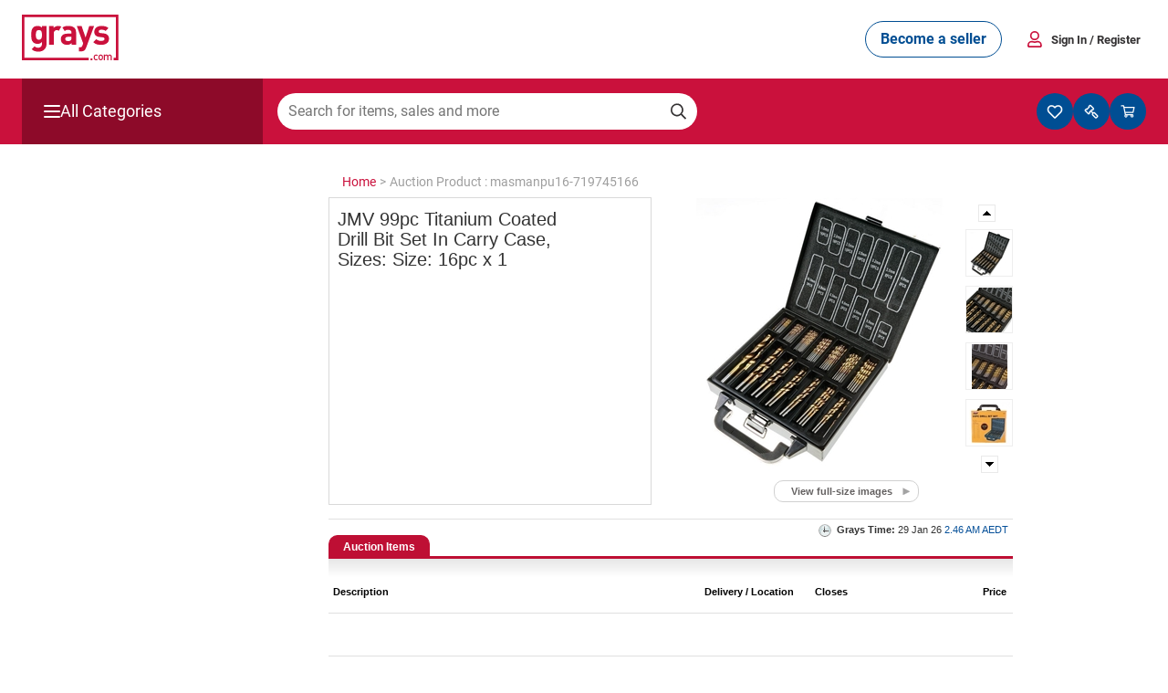

--- FILE ---
content_type: application/javascript
request_url: https://res1.grays.com/Scripts/Murray_0_0_1_52813/ImageGallery.js
body_size: 3866
content:
if(!GRAYS.ImageGallery){GRAYS.ImageGallery=function(){};GRAYS.ImageGallery.MarkupFrame='    <div class="pswp" tabindex="-1" role="dialog" aria-hidden="true">     <div class="pswp__bg"></div>     <div class="pswp__scroll-wrap">        <div class="pswp__container">            <div class="pswp__item"></div>            <div class="pswp__item"></div>            <div class="pswp__item"></div>        </div>        <div class="pswp__ui pswp__ui--hidden">            <div class="pswp__top-bar">                 <div class="pswp__counter"></div>                 <button class="pswp__button pswp__button--close" title="Close (Esc)"></button>                 <button class="pswp__button pswp__button--zoom" title="Zoom in/out"></button>                 <div class="pswp__preloader">                     <div class="pswp__preloader__icn">                         <div class="pswp__preloader__cut">                             <div class="pswp__preloader__donut"></div>                         </div>                     </div>                 </div>             </div>             <div class="pswp__share-modal pswp__share-modal--hidden pswp__single-tap"><div class="pswp__share-tooltip"></div></div>            <button class="pswp__button pswp__button--arrow--left" title="Previous (arrow left)"></button>            <button class="pswp__button pswp__button--arrow--right" title="Next (arrow right)"></button>            <div class="pswp__caption"><div class="pswp__caption__center"></div></div>     </div>     </div></div>';
GRAYS.ImageGallery.MarkupFrame2='    <div class="pswp2" tabindex="-1">     <div class="pswp__bg"></div>     <div class="pswp__scroll-wrap">        <div class="pswp__container">            <div class="pswp__item"></div>            <div class="pswp__item"></div>            <div class="pswp__item"></div>        </div>        <div class="pswp__ui">            <div class="pswp__top-bar">                 <div class="pswp__counter"></div>                 <div class="pswp__preloader">                     <div class="pswp__preloader__icn">                         <div class="pswp__preloader__cut">                             <div class="pswp__preloader__donut"></div>                         </div>                     </div>                 </div>             </div>             <div class="pswp__share-modal pswp__share-modal--hidden pswp__single-tap"><div class="pswp__share-tooltip"></div></div>            <button class="pswp__button pswp__button--arrow--left" title="Previous (arrow left)"></button>            <button class="pswp__button pswp__button--arrow--right" title="Next (arrow right)"></button>            <div class="pswp__caption"><div class="pswp__caption__center"></div></div>     </div>     </div></div>';
GRAYS.ImageGallery.MarkupThumb='<li><img /><span style="display:none"></span></li>';
GRAYS.ImageGallery.ScrollDuration=650;GRAYS.ImageGallery.ShowGallery=function(imageHandlerPath,thumbnailSizeCode,largeSizeCode,pageType){GRAYS.ImageGallery.RenderGallery(imageHandlerPath,thumbnailSizeCode,largeSizeCode,pageType);
return false;};GRAYS.ImageGallery.RenderGalleryV2=function(screenSize){var pswpElement={};
var options={};if(screenSize==="s"||screenSize==="S"){$(GRAYS.ImageGallery.MarkupFrame2).prependTo("#smallScreenImageGallery");
pswpElement=document.querySelectorAll(".pswp2")[0];options={index:0,maxSpreadZoom:4,modal:false,escKey:false,closeEl:false,tapToClose:false,pinchToClose:false,clickToCloseNonZoomable:false,closeOnVerticalDrag:false,closeOnScroll:false,focus:false,tapToToggleControls:false,closeElClasses:[],mouseUsed:true,history:false};
}else{if($(".pswp").length===0){$(GRAYS.ImageGallery.MarkupFrame).prependTo("body");
}pswpElement=document.querySelectorAll(".pswp")[0];options={index:0,maxSpreadZoom:4};
}GRAYS.ImageGallery.Items=GRAYS.ImageGallery.Items.sort(function(a,b){return parseFloat(a.DisplayOrder)-parseFloat(b.DisplayOrder);
});var gallery=new PhotoSwipe(pswpElement,PhotoSwipeUI_Default,GRAYS.ImageGallery.Items,options);
gallery.init();};GRAYS.ImageGallery.RenderGallery=function(imageHandlerPath,thumbnailSizeCode,largeSizeCode,pageType){var thumbs="thumbs";
if($("#image-gallery-popup").length>0){return GRAYS.ImageGallery.RemoveGallery();
}$(GRAYS.ImageGallery.MarkupFrame).prependTo("body");var $popup=$("#image-gallery-popup");
$("#modal-mask").height($(document.body).height());$("a.close-link",$popup).click(function(e){e.preventDefault();
return GRAYS.ImageGallery.RemoveGallery();});$(".large-image img",$popup).attr("src",function(){return imageHandlerPath+"&index=0&s="+largeSizeCode;
});if($(".item-gallery .large-image img")[0]!=undefined){$(".large-image img",$popup).attr({title:$(".item-gallery .large-image img")[0].title});
}$(".inner",$popup).append($(".item-gallery .description").clone());var thumbList=$("."+thumbs,$popup),thumbListCounter=0;
$(".item-gallery ."+thumbs+" li a img").each(function(index){if($(this).hasClass("video-thumbnail-image")){return;
}var thumbSrc=$(this).attr("src");var thumbEntry=$(GRAYS.ImageGallery.MarkupThumb);
$("img",thumbEntry).attr({src:thumbSrc});var anchor=$(this).parent();var imageDesc=$("span",anchor).text();
$("span",thumbEntry).text(imageDesc);thumbListCounter++;if(thumbListCounter==$(".item-gallery ."+thumbs+" li a img").length){$(thumbEntry).addClass("last-thumb");
}thumbEntry.appendTo(thumbList);});$("."+thumbs+" img",$popup).on("mouseenter mouseleave",function(){var thumbSrc=$(this).attr("src");
var largeSrc=thumbSrc.replace("&s="+thumbnailSizeCode,"&s="+largeSizeCode);$(".large-image img",$popup).attr({src:largeSrc});
var li=$(this).parent();var imageDesc=$("span",li).text();$("#image-gallery-popup div.description").text(imageDesc);
thisListItem=$(this).closest("li");$(".gallery-counter .image-counter",$popup).text($(this).closest(".thumbs").children("li").index(thisListItem)+1);
});var iThumbsViewportWidth=$(".thumbs-wrapper",$popup).width(),iThumbsActualWidth=$(".thumbs",$popup).width(),iMaxLeftOffset=iThumbsActualWidth-iThumbsViewportWidth;
$(".thumbs-strip",$popup).width(iThumbsActualWidth);$(".gallery-counter .image-total",$popup).text($("#image-gallery-popup .thumbs li").length);
if(iThumbsActualWidth>iThumbsViewportWidth){$(".thumbs-strip",$popup).addClass("dark-strip");
$(".arrow-left, .arrow-right",$popup).show();$(".arrow-left",$popup).bind("click",function(){return GRAYS.ImageGallery.SingleScroll($(this),$popup,"left",".arrow-right, .arrow-forewind",iThumbsViewportWidth,iMaxLeftOffset,".arrow-rewind",".thumbs");
});$(".arrow-right",$popup).bind("click",function(){return GRAYS.ImageGallery.SingleScroll($(this),$popup,"right",".arrow-left, .arrow-rewind",iThumbsViewportWidth,iMaxLeftOffset,".arrow-forewind",".thumbs");
});if(iThumbsActualWidth>(iThumbsViewportWidth*2)){$(".arrow-rewind, .arrow-forewind",$popup).show();
$(".arrow-rewind",$popup).bind("click",function(){return GRAYS.ImageGallery.DoubleScroll($(this),$popup,".arrow-right, .arrow-forewind",0,".arrow-left");
});$(".arrow-forewind",$popup).bind("click",function(){return GRAYS.ImageGallery.DoubleScroll($(this),$popup,".arrow-left, .arrow-rewind",0-iMaxLeftOffset,".arrow-right");
});}}};GRAYS.ImageGallery.SingleScroll=function(objButton,objGallery,scrollDirection,activeButtons,iThumbsViewportWidth,iMaxLeftOffset,inactiveButton,thumbsWrapper){var $objButton=$(objButton),$objGallery=$(objGallery),iNewLeftOffset,$objThumbsWrapper=$(thumbsWrapper,$objGallery),iCurrentLeftOffset=parseInt($objThumbsWrapper.css("left").replace("px","")),setInactiveButtons=false;
if($objButton.hasClass("arrow-inactive")){return false;}else{$(activeButtons,$objGallery).removeClass("arrow-inactive");
}if(scrollDirection==="left"){iNewLeftOffset=iCurrentLeftOffset+iThumbsViewportWidth;
if(iNewLeftOffset>=0){iNewLeftOffset=0;setInactiveButtons=true;}}else{iNewLeftOffset=iCurrentLeftOffset-iThumbsViewportWidth;
if(iNewLeftOffset<=(0-iMaxLeftOffset)){iNewLeftOffset=0-iMaxLeftOffset;setInactiveButtons=true;
}}if(setInactiveButtons){$objButton.addClass("arrow-inactive");if(inactiveButton!==null){$(inactiveButton,$objGallery).addClass("arrow-inactive");
}}$objThumbsWrapper.animate({left:iNewLeftOffset},GRAYS.ImageGallery.ScrollDuration);
};GRAYS.ImageGallery.DoubleScroll=function(objButton,popup,activeButtons,newLeftOffset,inactiveButton){var $objButton=$(objButton),$popup=$(popup);
if($objButton.hasClass("arrow-inactive")){return false;}else{$(activeButtons,$popup).removeClass("arrow-inactive");
}$(".thumbs",$popup).animate({left:newLeftOffset},GRAYS.ImageGallery.ScrollDuration);
$objButton.addClass("arrow-inactive");$(inactiveButton,$popup).addClass("arrow-inactive");
};GRAYS.ImageGallery.RemoveGallery=function(){$("#modal-mask img").removeAttr("src");
$("#modal-mask").remove();$("#image-gallery-popup img").removeAttr("src");$("#image-gallery-popup").remove();
$("#image-gallery-popup .gallery-arrow").unbind();return false;};GRAYS.ItemGallery=function(){};
GRAYS.ItemGallery.ApplyGalleryFunctionality=function(element,thumbnailSizeCode,largeSizeCode,pageType){var thumbs="thumbs";
if($(element).find("."+thumbs+" img").length===0){return;}var largeImageWrapper=$(element).find(".large-image");
var largeImage=$(element).find(".large-image img");largeImageWrapper.click(function(event){if(!largeImage.hasClass("large-image-video")){GRAYS.ImageGallery.RenderGalleryV2("l");
}});var showThumb=function(imgObj){var thumbSrc=$(imgObj).attr("src");var largeSrc=thumbSrc.replace("&s="+thumbnailSizeCode,"&s="+largeSizeCode);
largeImage.attr({src:largeSrc});largeImage.toggleClass("zoomable",$(imgObj).hasClass("zoomable"));
var anchor=$(imgObj).parent();var imageDesc=$("span",anchor).text();$(".item-gallery div.description").text(imageDesc);
if($(imgObj).hasClass("video-thumbnail-image")){largeImage.addClass("large-image-video");
largeImage.attr("onclick",$(imgObj).parent().attr("onclick"));}else{largeImage.removeClass("large-image-video");
largeImage.attr("onclick",null);}};var thumbnails=$(".item-gallery .thumbs li a img");
var CanStartSlideShow=function(){return($("#hdnLiveSaleLotStatus").val()==="Live"&&thumbnails.length>1&&!gbIsSmallScreenSize)?true:false;
};if(CanStartSlideShow()){var imagetoShow=0;setInterval(function(){if(imagetoShow<thumbnails.length){showThumb(thumbnails[imagetoShow]);
imagetoShow=imagetoShow+1;}else{showThumb(thumbnails[0]);imagetoShow=1;}},GRAYS.flags["LiveSaleLot.ImageSlideInterval"]);
}$(element).find("."+thumbs+" img").bind("click mouseenter",function(){showThumb(this);
});$(element).find("."+thumbs+" a").click(function(e){e.preventDefault();try{giProductImageIndex=$(this).closest(".thumbs-list-wrapper").find("li a").index($(this));
}catch(e){}});var scrollIndex=0;var maxScrollIndex=Math.max(0,$(element).find("."+thumbs+" img").length-4);
var changeScrollIndex=function(delta){scrollIndex=Math.min(Math.max(0,scrollIndex+delta),maxScrollIndex);
if(getGraysWebsiteId()!=="grayswine"){$(element).find("."+thumbs+" ol").css({top:scrollIndex*-62});
}else{$(element).find("."+thumbs+" ol").css({left:scrollIndex*-60});}};if(gbIsSmallScreenSize){var thumbsList=$(element).find(".image-thumbs-wrapper .thumbs-list-wrapper ol");
thumbsList.children("li:last-child").addClass("last-image-thumb");var thumbsListWrapper=thumbsList.closest(".thumbs-list-wrapper"),thumbsViewportWidth=thumbsList.closest(".thumbs").width(),thumbsActualWidth=thumbsList.width(),maxLeftOffset=thumbsActualWidth-thumbsViewportWidth;
thumbsList.closest(".thumbs-list-wrapper").width(thumbsActualWidth);if(thumbsActualWidth>thumbsViewportWidth){var imageThumbsWrapper=thumbsList.closest(".image-thumbs-wrapper");
imageThumbsWrapper.find(".thumbs-scroller-up a").addClass("arrow-inactive");imageThumbsWrapper.find(".thumbs-scroller-up, .thumbs-scroller-down").show();
$(element).find(".thumbs-scroller-up a").click(function(e){e.preventDefault();return GRAYS.ImageGallery.SingleScroll($(this),$(this).closest(".image-thumbs-wrapper"),"left",".thumbs-scroller-down a",thumbsViewportWidth,maxLeftOffset,null,".thumbs-list-wrapper");
});$(element).find(".thumbs-scroller-down a").click(function(e){e.preventDefault();
return GRAYS.ImageGallery.SingleScroll($(this),$(this).closest(".image-thumbs-wrapper"),"right",".thumbs-scroller-up a",thumbsViewportWidth,maxLeftOffset,null,".thumbs-list-wrapper");
});}}else{$(element).find(".thumbs-scroller-up a").click(function(e){e.preventDefault();
changeScrollIndex(-1);});$(element).find(".thumbs-scroller-down a").click(function(e){e.preventDefault();
changeScrollIndex(1);});}};GRAYS.showItemImagePopup=function(item){var imgSrc=item.find("a img").attr("src");
var displayFunc=function(item){if(item.hasClass("itemhover")){var el=$(document.createElement("div"));
el.attr("class","itemimagepopup");var className="bottomaligned";if(item.parent().index()==0){className="topaligned";
}else{if(item.parent().index()==1){className="middlealigned";}}el.append('<div class="outerbox '+className+'"><div class="outerbox-pointer"></div><div class="innerbox"><img class="imagepopupcenteraligned" src="'+imgSrc.replace("s=st","s=n")+' " /></div></div>');
item.prepend(el);return el;}};if(item&&imgSrc.match(/ts=\d+/)){item.addClass("itemhover");
if(item.parent().siblings().find("td.itemhover").length&&$("div.itemimagepopup").length>0){$("div.itemimagepopup img").removeAttr("src");
$("div.itemimagepopup").remove();item.parent().siblings().find("td.itemhover").removeClass("itemhover");
var showDiv=displayFunc(item);if(showDiv){showDiv.show();}}else{setTimeout(function(){if(item){var showDiv=displayFunc(item);
if(showDiv){showDiv.fadeIn();}}},750);}}};GRAYS.hideItemImagePopup=function(item){setTimeout(function(){if(item.hasClass("itemhover")){item.removeClass("itemhover");
$(".itemimagepopup").fadeOut(function(){$(".itemimagepopup img").removeAttr("src");
$(this).remove();});}},100);};$(window).on("load",function(){var screenSize=GRAYS.ImageGallery.getCookie("deviceScreenSize");
if(screenSize==="s"||screenSize==="S"){GRAYS.ImageGallery.RenderGalleryV2(screenSize);
$("#smallScreenImageGallery .pswp__container").on("click",function(e){GRAYS.ImageGallery.RenderGalleryV2("l");
e.preventDefault();});}});$(document).ready(function(e){$(".view-full-size-images").on("click",function(e){GRAYS.ImageGallery.RenderGalleryV2("l");
e.preventDefault();});GRAYS.ImageGallery.Items=[];$(".imgBig").each(function(index){var imageSource=$(this).prop("src");
var imageDisplayOrder=$(this).attr("data-sort");var img=new Image();img.src=imageSource;
img.onload=function(){GRAYS.ImageGallery.Items.push({src:imageSource,w:this.width,h:this.height,DisplayOrder:imageDisplayOrder});
};});$(".item-gallery").each(function(i){GRAYS.ItemGallery.ApplyGalleryFunctionality($(this),"gt","n","Lot");
});$(".traditional-lot .image .stamp-holder a").click(function(e){e.preventDefault();
});$(".s3rw .s3r-image .traditional-lot a").click(function(e){e.preventDefault();
});if((GRAYS.flags["Search.OnHoverImagePopup.Enabled"]==true)&&!(gbIsTouchScreen)){$(".search-results table tr td.image").mouseenter(function(event){GRAYS.showItemImagePopup($(this));
}).mouseleave(function(event){GRAYS.hideItemImagePopup($(this));});}if(getGraysWebsiteId()!=="grayswine"){var $galleryViewHtml=$(".s3rw").exists();
if($galleryViewHtml){if(!gbIsTouchScreen){$(".s3r .s3c").on("mouseenter mouseleave",function(e){var iCol=$(this).parent().children().index(this)+1;
$(this).closest(".s3rw").children(".s3r").children(".s3c:nth-child("+iCol+")").each(function(){if(!($(this).parent().hasClass("lotsale")&&$(this).find("div.buy-now").length)){$(this).toggleClass("mouseHover",e.type==="mouseenter");
}});});}$(".s3rw .s3r:not('.lotsale, .showLotInfoLink') > div").click(function(e){var iCol=$(this).parent().children().index(this);
var prodLink=$(this).closest(".s3rw").find(".s3r-image a").eq(iCol).attr("href");
if(prodLink&&prodLink.length){window.location.href=prodLink;}});}}});GRAYS.ImageGallery.getCookie=function getCookie(cname){var name=cname+"=";
var ca=document.cookie.split(";");for(var i=0;i<ca.length;i++){var c=ca[i];while(c.charAt(0)==" "){c=c.substring(1);
}if(c.indexOf(name)==0){return c.substring(name.length,c.length);}}return"";};}